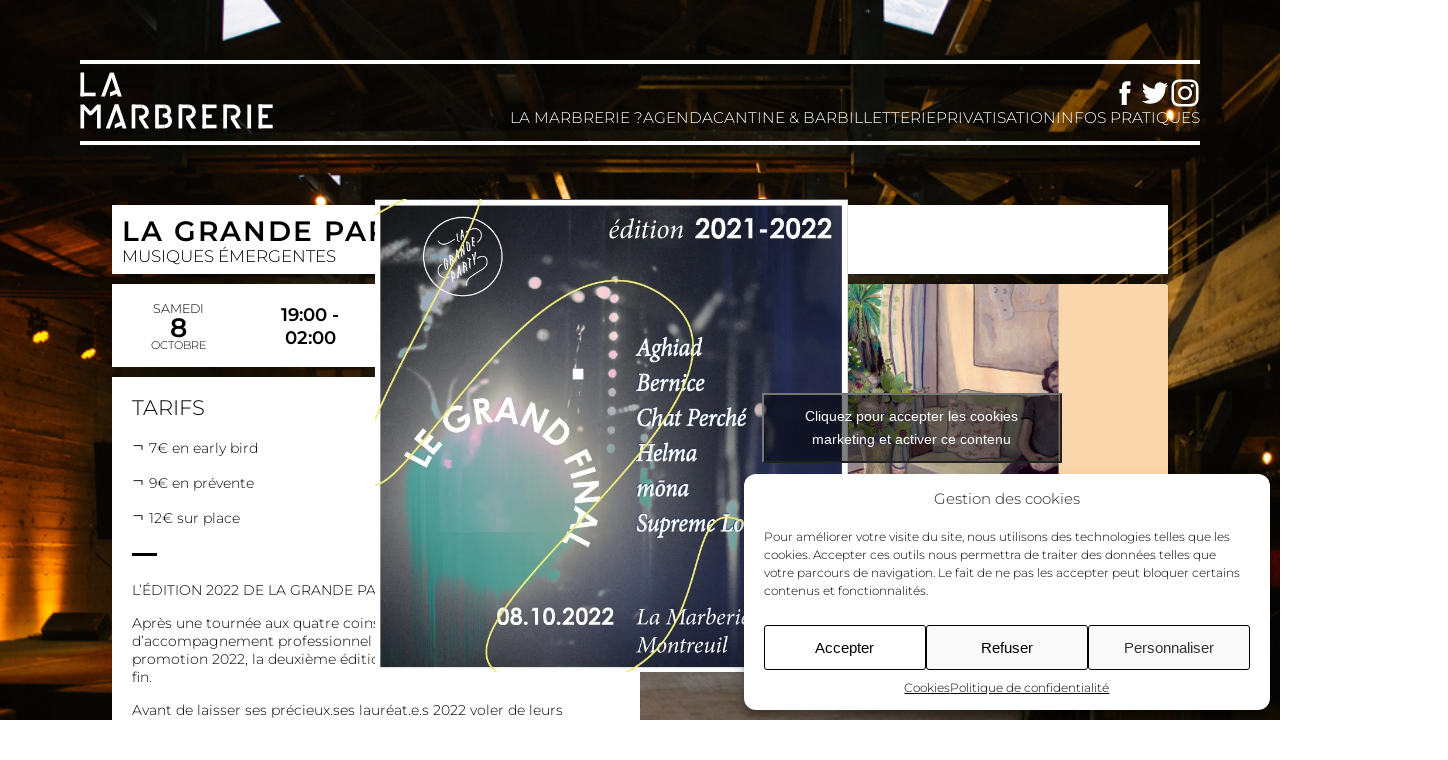

--- FILE ---
content_type: text/html; charset=UTF-8
request_url: https://lamarbrerie.fr/la-grande-party-le-grand-final/
body_size: 16537
content:
<!doctype html>
<html lang="fr-FR">
<head>
	<meta charset="UTF-8" />
	<meta name="viewport" content="width=device-width, initial-scale=1" />
	<meta name='robots' content='index, follow, max-image-preview:large, max-snippet:-1, max-video-preview:-1' />

	<!-- This site is optimized with the Yoast SEO plugin v21.7 - https://yoast.com/wordpress/plugins/seo/ -->
	<title>La Grande Party - Le Grand Final - La Marbrerie</title>
	<link rel="canonical" href="https://lamarbrerie.fr/la-grande-party-le-grand-final/" />
	<meta property="og:locale" content="fr_FR" />
	<meta property="og:type" content="article" />
	<meta property="og:title" content="La Grande Party - Le Grand Final - La Marbrerie" />
	<meta property="og:description" content="L&rsquo;ÉDITION 2022 DE LA GRANDE PARTY TIRE SA RÉVÉRENCE&nbsp; Après une tournée aux quatre coins du Grand Paris et des mois d&rsquo;accompagnement professionnel pour les 6 lauréat.e.s de sa promotion 2022, la deuxième édition de la Grande Party touche à sa fin. Avant de laisser ses précieux.ses lauréat.e.s 2022 voler de leurs propres ailes, La [&hellip;]" />
	<meta property="og:url" content="https://lamarbrerie.fr/la-grande-party-le-grand-final/" />
	<meta property="og:site_name" content="La Marbrerie" />
	<meta property="article:publisher" content="https://www.facebook.com/lamarbrerie.fr/" />
	<meta property="article:published_time" content="2022-10-08T21:52:48+00:00" />
	<meta property="article:modified_time" content="2022-09-29T14:11:12+00:00" />
	<meta property="og:image" content="https://i0.wp.com/lamarbrerie.fr/wp-content/uploads/2022/07/V2-Square.jpeg?fit=808%2C808&ssl=1" />
	<meta property="og:image:width" content="808" />
	<meta property="og:image:height" content="808" />
	<meta property="og:image:type" content="image/jpeg" />
	<meta name="author" content="Jeremy" />
	<meta name="twitter:card" content="summary_large_image" />
	<meta name="twitter:creator" content="@la_marbrerie" />
	<meta name="twitter:site" content="@la_marbrerie" />
	<meta name="twitter:label1" content="Écrit par" />
	<meta name="twitter:data1" content="Jeremy" />
	<meta name="twitter:label2" content="Durée de lecture estimée" />
	<meta name="twitter:data2" content="3 minutes" />
	<script type="application/ld+json" class="yoast-schema-graph">{"@context":"https://schema.org","@graph":[{"@type":"Article","@id":"https://lamarbrerie.fr/la-grande-party-le-grand-final/#article","isPartOf":{"@id":"https://lamarbrerie.fr/la-grande-party-le-grand-final/"},"author":{"name":"Jeremy","@id":"https://lamarbrerie.fr/#/schema/person/6fedabb03ec65eb0915976018131c594"},"headline":"La Grande Party &#8211; Le Grand Final","datePublished":"2022-10-08T21:52:48+00:00","dateModified":"2022-09-29T14:11:12+00:00","mainEntityOfPage":{"@id":"https://lamarbrerie.fr/la-grande-party-le-grand-final/"},"wordCount":586,"publisher":{"@id":"https://lamarbrerie.fr/#organization"},"image":{"@id":"https://lamarbrerie.fr/la-grande-party-le-grand-final/#primaryimage"},"thumbnailUrl":"https://i0.wp.com/lamarbrerie.fr/wp-content/uploads/2022/07/V2-Square.jpeg?fit=808%2C808&ssl=1","articleSection":["Agenda"],"inLanguage":"fr-FR"},{"@type":"WebPage","@id":"https://lamarbrerie.fr/la-grande-party-le-grand-final/","url":"https://lamarbrerie.fr/la-grande-party-le-grand-final/","name":"La Grande Party - Le Grand Final - La Marbrerie","isPartOf":{"@id":"https://lamarbrerie.fr/#website"},"primaryImageOfPage":{"@id":"https://lamarbrerie.fr/la-grande-party-le-grand-final/#primaryimage"},"image":{"@id":"https://lamarbrerie.fr/la-grande-party-le-grand-final/#primaryimage"},"thumbnailUrl":"https://i0.wp.com/lamarbrerie.fr/wp-content/uploads/2022/07/V2-Square.jpeg?fit=808%2C808&ssl=1","datePublished":"2022-10-08T21:52:48+00:00","dateModified":"2022-09-29T14:11:12+00:00","breadcrumb":{"@id":"https://lamarbrerie.fr/la-grande-party-le-grand-final/#breadcrumb"},"inLanguage":"fr-FR","potentialAction":[{"@type":"ReadAction","target":["https://lamarbrerie.fr/la-grande-party-le-grand-final/"]}]},{"@type":"ImageObject","inLanguage":"fr-FR","@id":"https://lamarbrerie.fr/la-grande-party-le-grand-final/#primaryimage","url":"https://i0.wp.com/lamarbrerie.fr/wp-content/uploads/2022/07/V2-Square.jpeg?fit=808%2C808&ssl=1","contentUrl":"https://i0.wp.com/lamarbrerie.fr/wp-content/uploads/2022/07/V2-Square.jpeg?fit=808%2C808&ssl=1","width":808,"height":808},{"@type":"BreadcrumbList","@id":"https://lamarbrerie.fr/la-grande-party-le-grand-final/#breadcrumb","itemListElement":[{"@type":"ListItem","position":1,"name":"Accueil","item":"https://lamarbrerie.fr/"},{"@type":"ListItem","position":2,"name":"La Grande Party &#8211; Le Grand Final"}]},{"@type":"WebSite","@id":"https://lamarbrerie.fr/#website","url":"https://lamarbrerie.fr/","name":"La Marbrerie","description":"lieu artistique &amp; salle de concert à Montreuil","publisher":{"@id":"https://lamarbrerie.fr/#organization"},"potentialAction":[{"@type":"SearchAction","target":{"@type":"EntryPoint","urlTemplate":"https://lamarbrerie.fr/?s={search_term_string}"},"query-input":"required name=search_term_string"}],"inLanguage":"fr-FR"},{"@type":"Organization","@id":"https://lamarbrerie.fr/#organization","name":"La Marbrerie","url":"https://lamarbrerie.fr/","logo":{"@type":"ImageObject","inLanguage":"fr-FR","@id":"https://lamarbrerie.fr/#/schema/logo/image/","url":"https://i0.wp.com/lamarbrerie.fr/wp-content/uploads/2016/11/namethumb_w600px_img_locationlogo_d84bcabc-a863-4045-ae0c-7674aa9f7b23.jpg?fit=600%2C300&ssl=1","contentUrl":"https://i0.wp.com/lamarbrerie.fr/wp-content/uploads/2016/11/namethumb_w600px_img_locationlogo_d84bcabc-a863-4045-ae0c-7674aa9f7b23.jpg?fit=600%2C300&ssl=1","width":600,"height":300,"caption":"La Marbrerie"},"image":{"@id":"https://lamarbrerie.fr/#/schema/logo/image/"},"sameAs":["https://www.facebook.com/lamarbrerie.fr/","https://twitter.com/la_marbrerie","https://www.instagram.com/la_marbrerie/"]},{"@type":"Person","@id":"https://lamarbrerie.fr/#/schema/person/6fedabb03ec65eb0915976018131c594","name":"Jeremy","image":{"@type":"ImageObject","inLanguage":"fr-FR","@id":"https://lamarbrerie.fr/#/schema/person/image/","url":"https://secure.gravatar.com/avatar/2b3c623e53657d96cb22af25adfda7d7?s=96&d=mm&r=g","contentUrl":"https://secure.gravatar.com/avatar/2b3c623e53657d96cb22af25adfda7d7?s=96&d=mm&r=g","caption":"Jeremy"}}]}</script>
	<!-- / Yoast SEO plugin. -->


<script type='application/javascript'>console.log('PixelYourSite Free version 9.4.7.1');</script>
<link rel='dns-prefetch' href='//secure.gravatar.com' />
<link rel='dns-prefetch' href='//stats.wp.com' />
<link rel='dns-prefetch' href='//v0.wordpress.com' />
<link rel='dns-prefetch' href='//i0.wp.com' />
<link rel='stylesheet' id='wp-block-library-css' href='https://lamarbrerie.fr/wp-includes/css/dist/block-library/style.min.css?ver=8b2f6f163b78c762f21b38ad9e6df442' type='text/css' media='all' />
<style id='wp-block-library-inline-css' type='text/css'>
.has-text-align-justify{text-align:justify;}
</style>
<link rel='stylesheet' id='mediaelement-css' href='https://lamarbrerie.fr/wp-includes/js/mediaelement/mediaelementplayer-legacy.min.css?ver=4.2.17' type='text/css' media='all' />
<link rel='stylesheet' id='wp-mediaelement-css' href='https://lamarbrerie.fr/wp-includes/js/mediaelement/wp-mediaelement.min.css?ver=8b2f6f163b78c762f21b38ad9e6df442' type='text/css' media='all' />
<style id='classic-theme-styles-inline-css' type='text/css'>
/*! This file is auto-generated */
.wp-block-button__link{color:#fff;background-color:#32373c;border-radius:9999px;box-shadow:none;text-decoration:none;padding:calc(.667em + 2px) calc(1.333em + 2px);font-size:1.125em}.wp-block-file__button{background:#32373c;color:#fff;text-decoration:none}
</style>
<style id='global-styles-inline-css' type='text/css'>
body{--wp--preset--color--black: #000000;--wp--preset--color--cyan-bluish-gray: #abb8c3;--wp--preset--color--white: #ffffff;--wp--preset--color--pale-pink: #f78da7;--wp--preset--color--vivid-red: #cf2e2e;--wp--preset--color--luminous-vivid-orange: #ff6900;--wp--preset--color--luminous-vivid-amber: #fcb900;--wp--preset--color--light-green-cyan: #7bdcb5;--wp--preset--color--vivid-green-cyan: #00d084;--wp--preset--color--pale-cyan-blue: #8ed1fc;--wp--preset--color--vivid-cyan-blue: #0693e3;--wp--preset--color--vivid-purple: #9b51e0;--wp--preset--gradient--vivid-cyan-blue-to-vivid-purple: linear-gradient(135deg,rgba(6,147,227,1) 0%,rgb(155,81,224) 100%);--wp--preset--gradient--light-green-cyan-to-vivid-green-cyan: linear-gradient(135deg,rgb(122,220,180) 0%,rgb(0,208,130) 100%);--wp--preset--gradient--luminous-vivid-amber-to-luminous-vivid-orange: linear-gradient(135deg,rgba(252,185,0,1) 0%,rgba(255,105,0,1) 100%);--wp--preset--gradient--luminous-vivid-orange-to-vivid-red: linear-gradient(135deg,rgba(255,105,0,1) 0%,rgb(207,46,46) 100%);--wp--preset--gradient--very-light-gray-to-cyan-bluish-gray: linear-gradient(135deg,rgb(238,238,238) 0%,rgb(169,184,195) 100%);--wp--preset--gradient--cool-to-warm-spectrum: linear-gradient(135deg,rgb(74,234,220) 0%,rgb(151,120,209) 20%,rgb(207,42,186) 40%,rgb(238,44,130) 60%,rgb(251,105,98) 80%,rgb(254,248,76) 100%);--wp--preset--gradient--blush-light-purple: linear-gradient(135deg,rgb(255,206,236) 0%,rgb(152,150,240) 100%);--wp--preset--gradient--blush-bordeaux: linear-gradient(135deg,rgb(254,205,165) 0%,rgb(254,45,45) 50%,rgb(107,0,62) 100%);--wp--preset--gradient--luminous-dusk: linear-gradient(135deg,rgb(255,203,112) 0%,rgb(199,81,192) 50%,rgb(65,88,208) 100%);--wp--preset--gradient--pale-ocean: linear-gradient(135deg,rgb(255,245,203) 0%,rgb(182,227,212) 50%,rgb(51,167,181) 100%);--wp--preset--gradient--electric-grass: linear-gradient(135deg,rgb(202,248,128) 0%,rgb(113,206,126) 100%);--wp--preset--gradient--midnight: linear-gradient(135deg,rgb(2,3,129) 0%,rgb(40,116,252) 100%);--wp--preset--font-size--small: 13px;--wp--preset--font-size--medium: 20px;--wp--preset--font-size--large: 36px;--wp--preset--font-size--x-large: 42px;--wp--preset--spacing--20: 0.44rem;--wp--preset--spacing--30: 0.67rem;--wp--preset--spacing--40: 1rem;--wp--preset--spacing--50: 1.5rem;--wp--preset--spacing--60: 2.25rem;--wp--preset--spacing--70: 3.38rem;--wp--preset--spacing--80: 5.06rem;--wp--preset--shadow--natural: 6px 6px 9px rgba(0, 0, 0, 0.2);--wp--preset--shadow--deep: 12px 12px 50px rgba(0, 0, 0, 0.4);--wp--preset--shadow--sharp: 6px 6px 0px rgba(0, 0, 0, 0.2);--wp--preset--shadow--outlined: 6px 6px 0px -3px rgba(255, 255, 255, 1), 6px 6px rgba(0, 0, 0, 1);--wp--preset--shadow--crisp: 6px 6px 0px rgba(0, 0, 0, 1);}:where(.is-layout-flex){gap: 0.5em;}:where(.is-layout-grid){gap: 0.5em;}body .is-layout-flow > .alignleft{float: left;margin-inline-start: 0;margin-inline-end: 2em;}body .is-layout-flow > .alignright{float: right;margin-inline-start: 2em;margin-inline-end: 0;}body .is-layout-flow > .aligncenter{margin-left: auto !important;margin-right: auto !important;}body .is-layout-constrained > .alignleft{float: left;margin-inline-start: 0;margin-inline-end: 2em;}body .is-layout-constrained > .alignright{float: right;margin-inline-start: 2em;margin-inline-end: 0;}body .is-layout-constrained > .aligncenter{margin-left: auto !important;margin-right: auto !important;}body .is-layout-constrained > :where(:not(.alignleft):not(.alignright):not(.alignfull)){max-width: var(--wp--style--global--content-size);margin-left: auto !important;margin-right: auto !important;}body .is-layout-constrained > .alignwide{max-width: var(--wp--style--global--wide-size);}body .is-layout-flex{display: flex;}body .is-layout-flex{flex-wrap: wrap;align-items: center;}body .is-layout-flex > *{margin: 0;}body .is-layout-grid{display: grid;}body .is-layout-grid > *{margin: 0;}:where(.wp-block-columns.is-layout-flex){gap: 2em;}:where(.wp-block-columns.is-layout-grid){gap: 2em;}:where(.wp-block-post-template.is-layout-flex){gap: 1.25em;}:where(.wp-block-post-template.is-layout-grid){gap: 1.25em;}.has-black-color{color: var(--wp--preset--color--black) !important;}.has-cyan-bluish-gray-color{color: var(--wp--preset--color--cyan-bluish-gray) !important;}.has-white-color{color: var(--wp--preset--color--white) !important;}.has-pale-pink-color{color: var(--wp--preset--color--pale-pink) !important;}.has-vivid-red-color{color: var(--wp--preset--color--vivid-red) !important;}.has-luminous-vivid-orange-color{color: var(--wp--preset--color--luminous-vivid-orange) !important;}.has-luminous-vivid-amber-color{color: var(--wp--preset--color--luminous-vivid-amber) !important;}.has-light-green-cyan-color{color: var(--wp--preset--color--light-green-cyan) !important;}.has-vivid-green-cyan-color{color: var(--wp--preset--color--vivid-green-cyan) !important;}.has-pale-cyan-blue-color{color: var(--wp--preset--color--pale-cyan-blue) !important;}.has-vivid-cyan-blue-color{color: var(--wp--preset--color--vivid-cyan-blue) !important;}.has-vivid-purple-color{color: var(--wp--preset--color--vivid-purple) !important;}.has-black-background-color{background-color: var(--wp--preset--color--black) !important;}.has-cyan-bluish-gray-background-color{background-color: var(--wp--preset--color--cyan-bluish-gray) !important;}.has-white-background-color{background-color: var(--wp--preset--color--white) !important;}.has-pale-pink-background-color{background-color: var(--wp--preset--color--pale-pink) !important;}.has-vivid-red-background-color{background-color: var(--wp--preset--color--vivid-red) !important;}.has-luminous-vivid-orange-background-color{background-color: var(--wp--preset--color--luminous-vivid-orange) !important;}.has-luminous-vivid-amber-background-color{background-color: var(--wp--preset--color--luminous-vivid-amber) !important;}.has-light-green-cyan-background-color{background-color: var(--wp--preset--color--light-green-cyan) !important;}.has-vivid-green-cyan-background-color{background-color: var(--wp--preset--color--vivid-green-cyan) !important;}.has-pale-cyan-blue-background-color{background-color: var(--wp--preset--color--pale-cyan-blue) !important;}.has-vivid-cyan-blue-background-color{background-color: var(--wp--preset--color--vivid-cyan-blue) !important;}.has-vivid-purple-background-color{background-color: var(--wp--preset--color--vivid-purple) !important;}.has-black-border-color{border-color: var(--wp--preset--color--black) !important;}.has-cyan-bluish-gray-border-color{border-color: var(--wp--preset--color--cyan-bluish-gray) !important;}.has-white-border-color{border-color: var(--wp--preset--color--white) !important;}.has-pale-pink-border-color{border-color: var(--wp--preset--color--pale-pink) !important;}.has-vivid-red-border-color{border-color: var(--wp--preset--color--vivid-red) !important;}.has-luminous-vivid-orange-border-color{border-color: var(--wp--preset--color--luminous-vivid-orange) !important;}.has-luminous-vivid-amber-border-color{border-color: var(--wp--preset--color--luminous-vivid-amber) !important;}.has-light-green-cyan-border-color{border-color: var(--wp--preset--color--light-green-cyan) !important;}.has-vivid-green-cyan-border-color{border-color: var(--wp--preset--color--vivid-green-cyan) !important;}.has-pale-cyan-blue-border-color{border-color: var(--wp--preset--color--pale-cyan-blue) !important;}.has-vivid-cyan-blue-border-color{border-color: var(--wp--preset--color--vivid-cyan-blue) !important;}.has-vivid-purple-border-color{border-color: var(--wp--preset--color--vivid-purple) !important;}.has-vivid-cyan-blue-to-vivid-purple-gradient-background{background: var(--wp--preset--gradient--vivid-cyan-blue-to-vivid-purple) !important;}.has-light-green-cyan-to-vivid-green-cyan-gradient-background{background: var(--wp--preset--gradient--light-green-cyan-to-vivid-green-cyan) !important;}.has-luminous-vivid-amber-to-luminous-vivid-orange-gradient-background{background: var(--wp--preset--gradient--luminous-vivid-amber-to-luminous-vivid-orange) !important;}.has-luminous-vivid-orange-to-vivid-red-gradient-background{background: var(--wp--preset--gradient--luminous-vivid-orange-to-vivid-red) !important;}.has-very-light-gray-to-cyan-bluish-gray-gradient-background{background: var(--wp--preset--gradient--very-light-gray-to-cyan-bluish-gray) !important;}.has-cool-to-warm-spectrum-gradient-background{background: var(--wp--preset--gradient--cool-to-warm-spectrum) !important;}.has-blush-light-purple-gradient-background{background: var(--wp--preset--gradient--blush-light-purple) !important;}.has-blush-bordeaux-gradient-background{background: var(--wp--preset--gradient--blush-bordeaux) !important;}.has-luminous-dusk-gradient-background{background: var(--wp--preset--gradient--luminous-dusk) !important;}.has-pale-ocean-gradient-background{background: var(--wp--preset--gradient--pale-ocean) !important;}.has-electric-grass-gradient-background{background: var(--wp--preset--gradient--electric-grass) !important;}.has-midnight-gradient-background{background: var(--wp--preset--gradient--midnight) !important;}.has-small-font-size{font-size: var(--wp--preset--font-size--small) !important;}.has-medium-font-size{font-size: var(--wp--preset--font-size--medium) !important;}.has-large-font-size{font-size: var(--wp--preset--font-size--large) !important;}.has-x-large-font-size{font-size: var(--wp--preset--font-size--x-large) !important;}
.wp-block-navigation a:where(:not(.wp-element-button)){color: inherit;}
:where(.wp-block-post-template.is-layout-flex){gap: 1.25em;}:where(.wp-block-post-template.is-layout-grid){gap: 1.25em;}
:where(.wp-block-columns.is-layout-flex){gap: 2em;}:where(.wp-block-columns.is-layout-grid){gap: 2em;}
.wp-block-pullquote{font-size: 1.5em;line-height: 1.6;}
</style>
<link rel='stylesheet' id='pc_google_analytics-frontend-css' href='https://lamarbrerie.fr/wp-content/plugins/pc-google-analytics/assets/css/frontend.css?ver=1.0.0' type='text/css' media='all' />
<link rel='stylesheet' id='cmplz-general-css' href='https://lamarbrerie.fr/wp-content/plugins/complianz-gdpr/assets/css/cookieblocker.min.css?ver=1717599010' type='text/css' media='all' />
<link rel='stylesheet' id='elementor-lazyload-css' href='https://lamarbrerie.fr/wp-content/plugins/elementor/assets/css/modules/lazyload/frontend.min.css?ver=3.18.3' type='text/css' media='all' />
<link rel='stylesheet' id='bootstrap-grid-css' href='https://lamarbrerie.fr/wp-content/themes/th_marbrerie/css/bootstrap-grid.min.css' type='text/css' media='screen' />
<link rel='stylesheet' id='owlstyle-css' href='https://lamarbrerie.fr/wp-content/themes/th_marbrerie/owl-carousel/assets/owl.carousel.css?ver=8b2f6f163b78c762f21b38ad9e6df442' type='text/css' media='all' />
<link rel='stylesheet' id='theme-styles-css' href='https://lamarbrerie.fr/wp-content/themes/th_marbrerie/style.css' type='text/css' media='all' />
<link rel='stylesheet' id='social-logos-css' href='https://lamarbrerie.fr/wp-content/plugins/jetpack/_inc/social-logos/social-logos.min.css?ver=12.9.4' type='text/css' media='all' />
<link rel='stylesheet' id='jetpack_css-css' href='https://lamarbrerie.fr/wp-content/plugins/jetpack/css/jetpack.css?ver=12.9.4' type='text/css' media='all' />
<script type="text/javascript" src="https://lamarbrerie.fr/wp-includes/js/jquery/jquery.min.js?ver=3.7.1" id="jquery-core-js"></script>
<script type="text/javascript" src="https://lamarbrerie.fr/wp-includes/js/jquery/jquery-migrate.min.js?ver=3.4.1" id="jquery-migrate-js"></script>
<script type="text/javascript" src="https://lamarbrerie.fr/wp-content/plugins/pc-google-analytics/assets/js/frontend.min.js?ver=1.0.0" id="pc_google_analytics-frontend-js"></script>
<script data-service="facebook" data-category="marketing" type="text/plain" data-cmplz-src="https://lamarbrerie.fr/wp-content/plugins/pixelyoursite/dist/scripts/jquery.bind-first-0.2.3.min.js?ver=8b2f6f163b78c762f21b38ad9e6df442" id="jquery-bind-first-js"></script>
<script data-service="facebook" data-category="marketing" type="text/plain" data-cmplz-src="https://lamarbrerie.fr/wp-content/plugins/pixelyoursite/dist/scripts/js.cookie-2.1.3.min.js?ver=2.1.3" id="js-cookie-pys-js"></script>
<script data-service="facebook" data-category="marketing" type="text/plain" id="pys-js-extra">
/* <![CDATA[ */
var pysOptions = {"staticEvents":{"facebook":{"init_event":[{"delay":0,"type":"static","name":"PageView","pixelIds":["185300422780563"],"eventID":"7d9abe03-1223-4286-9e0a-3e0f3635e6dc","params":{"post_category":"Agenda","page_title":"La Grande Party - Le Grand Final","post_type":"post","post_id":17170,"plugin":"PixelYourSite","user_role":"guest","event_url":"lamarbrerie.fr\/la-grande-party-le-grand-final\/"},"e_id":"init_event","ids":[],"hasTimeWindow":false,"timeWindow":0,"woo_order":"","edd_order":""}]}},"dynamicEvents":{"automatic_event_form":{"facebook":{"delay":0,"type":"dyn","name":"Form","pixelIds":["185300422780563"],"eventID":"2f553900-e19e-40b4-aed4-3dcdb223de5e","params":{"page_title":"La Grande Party - Le Grand Final","post_type":"post","post_id":17170,"plugin":"PixelYourSite","user_role":"guest","event_url":"lamarbrerie.fr\/la-grande-party-le-grand-final\/"},"e_id":"automatic_event_form","ids":[],"hasTimeWindow":false,"timeWindow":0,"woo_order":"","edd_order":""}},"automatic_event_download":{"facebook":{"delay":0,"type":"dyn","name":"Download","extensions":["","doc","exe","js","pdf","ppt","tgz","zip","xls"],"pixelIds":["185300422780563"],"eventID":"df171501-59c3-4693-b185-74e96c61cade","params":{"page_title":"La Grande Party - Le Grand Final","post_type":"post","post_id":17170,"plugin":"PixelYourSite","user_role":"guest","event_url":"lamarbrerie.fr\/la-grande-party-le-grand-final\/"},"e_id":"automatic_event_download","ids":[],"hasTimeWindow":false,"timeWindow":0,"woo_order":"","edd_order":""}},"automatic_event_comment":{"facebook":{"delay":0,"type":"dyn","name":"Comment","pixelIds":["185300422780563"],"eventID":"39384bf6-2a60-4129-aaaa-c66659c7b350","params":{"page_title":"La Grande Party - Le Grand Final","post_type":"post","post_id":17170,"plugin":"PixelYourSite","user_role":"guest","event_url":"lamarbrerie.fr\/la-grande-party-le-grand-final\/"},"e_id":"automatic_event_comment","ids":[],"hasTimeWindow":false,"timeWindow":0,"woo_order":"","edd_order":""}},"automatic_event_scroll":{"facebook":{"delay":0,"type":"dyn","name":"PageScroll","scroll_percent":30,"pixelIds":["185300422780563"],"eventID":"14d43ece-7be1-415a-aeb5-442a113df2bb","params":{"page_title":"La Grande Party - Le Grand Final","post_type":"post","post_id":17170,"plugin":"PixelYourSite","user_role":"guest","event_url":"lamarbrerie.fr\/la-grande-party-le-grand-final\/"},"e_id":"automatic_event_scroll","ids":[],"hasTimeWindow":false,"timeWindow":0,"woo_order":"","edd_order":""}},"automatic_event_time_on_page":{"facebook":{"delay":0,"type":"dyn","name":"TimeOnPage","time_on_page":30,"pixelIds":["185300422780563"],"eventID":"4a473220-0e97-40b5-9206-35a4dd5e5045","params":{"page_title":"La Grande Party - Le Grand Final","post_type":"post","post_id":17170,"plugin":"PixelYourSite","user_role":"guest","event_url":"lamarbrerie.fr\/la-grande-party-le-grand-final\/"},"e_id":"automatic_event_time_on_page","ids":[],"hasTimeWindow":false,"timeWindow":0,"woo_order":"","edd_order":""}}},"triggerEvents":[],"triggerEventTypes":[],"facebook":{"pixelIds":["185300422780563"],"advancedMatching":[],"advancedMatchingEnabled":true,"removeMetadata":false,"contentParams":{"post_type":"post","post_id":17170,"content_name":"La Grande Party - Le Grand Final","categories":"Agenda","tags":""},"commentEventEnabled":true,"wooVariableAsSimple":false,"downloadEnabled":true,"formEventEnabled":true,"serverApiEnabled":true,"wooCRSendFromServer":false,"send_external_id":null},"debug":"1","siteUrl":"https:\/\/lamarbrerie.fr","ajaxUrl":"https:\/\/lamarbrerie.fr\/wp-admin\/admin-ajax.php","ajax_event":"7cba109fbf","enable_remove_download_url_param":"1","cookie_duration":"7","last_visit_duration":"60","enable_success_send_form":"","ajaxForServerEvent":"1","send_external_id":"1","external_id_expire":"180","gdpr":{"ajax_enabled":false,"all_disabled_by_api":false,"facebook_disabled_by_api":false,"analytics_disabled_by_api":false,"google_ads_disabled_by_api":false,"pinterest_disabled_by_api":false,"bing_disabled_by_api":false,"externalID_disabled_by_api":false,"facebook_prior_consent_enabled":true,"analytics_prior_consent_enabled":true,"google_ads_prior_consent_enabled":null,"pinterest_prior_consent_enabled":true,"bing_prior_consent_enabled":true,"cookiebot_integration_enabled":false,"cookiebot_facebook_consent_category":"marketing","cookiebot_analytics_consent_category":"statistics","cookiebot_tiktok_consent_category":"marketing","cookiebot_google_ads_consent_category":null,"cookiebot_pinterest_consent_category":"marketing","cookiebot_bing_consent_category":"marketing","consent_magic_integration_enabled":false,"real_cookie_banner_integration_enabled":false,"cookie_notice_integration_enabled":false,"cookie_law_info_integration_enabled":false},"cookie":{"disabled_all_cookie":false,"disabled_advanced_form_data_cookie":false,"disabled_landing_page_cookie":false,"disabled_first_visit_cookie":false,"disabled_trafficsource_cookie":false,"disabled_utmTerms_cookie":false,"disabled_utmId_cookie":false},"woo":{"enabled":false},"edd":{"enabled":false}};
/* ]]> */
</script>
<script data-service="facebook" data-category="marketing" type="text/plain" data-cmplz-src="https://lamarbrerie.fr/wp-content/plugins/pixelyoursite/dist/scripts/public.js?ver=9.4.7.1" id="pys-js"></script>
<script type="text/javascript" src="https://lamarbrerie.fr/wp-content/themes/th_marbrerie/js/wai-aria.min.js?ver=8b2f6f163b78c762f21b38ad9e6df442" id="aria-js"></script>
<script type="text/javascript" src="https://lamarbrerie.fr/wp-content/themes/th_marbrerie/owl-carousel/owl.carousel.min.js?ver=8b2f6f163b78c762f21b38ad9e6df442" id="owl-js"></script>
<script type="text/javascript" src="https://lamarbrerie.fr/wp-content/themes/th_marbrerie/js/owl-init.js?ver=8b2f6f163b78c762f21b38ad9e6df442" id="owl-init-js"></script>
<script type="text/javascript" src="https://lamarbrerie.fr/wp-content/themes/th_marbrerie/js/slidepanel.js?ver=8b2f6f163b78c762f21b38ad9e6df442" id="menu-mobile-js"></script>
<script type="text/javascript" src="https://lamarbrerie.fr/wp-content/themes/th_marbrerie/js/backtotop.js?ver=8b2f6f163b78c762f21b38ad9e6df442" id="backtotop-js"></script>
<link rel="https://api.w.org/" href="https://lamarbrerie.fr/wp-json/" /><link rel="alternate" type="application/json" href="https://lamarbrerie.fr/wp-json/wp/v2/posts/17170" /><link rel="alternate" type="application/json+oembed" href="https://lamarbrerie.fr/wp-json/oembed/1.0/embed?url=https%3A%2F%2Flamarbrerie.fr%2Fla-grande-party-le-grand-final%2F" />
<link rel="alternate" type="text/xml+oembed" href="https://lamarbrerie.fr/wp-json/oembed/1.0/embed?url=https%3A%2F%2Flamarbrerie.fr%2Fla-grande-party-le-grand-final%2F&#038;format=xml" />
	<script type="text/plain" data-service="google-analytics" data-category="statistics">
		(function(i,s,o,g,r,a,m){i['GoogleAnalyticsObject']=r;i[r]=i[r]||function(){
		(i[r].q=i[r].q||[]).push(arguments)},i[r].l=1*new Date();a=s.createElement(o),
		m=s.getElementsByTagName(o)[0];a.async=1;a.src=g;m.parentNode.insertBefore(a,m)
		})(window,document,'script','//www.google-analytics.com/analytics.js','ga');
		
		ga('create', 'UA-87707373-1', 'auto');
		ga('send', 'pageview');
		
		</script>
	<style>img#wpstats{display:none}</style>
					<style>.cmplz-hidden {
					display: none !important;
				}</style><meta name="generator" content="Elementor 3.18.3; features: e_dom_optimization, e_optimized_assets_loading, e_optimized_css_loading, additional_custom_breakpoints, block_editor_assets_optimize, e_image_loading_optimization; settings: css_print_method-external, google_font-enabled, font_display-auto">
<link rel="icon" href="https://i0.wp.com/lamarbrerie.fr/wp-content/uploads/2019/07/cropped-favicon_la_marbrerie.png?fit=32%2C32&#038;ssl=1" sizes="32x32" />
<link rel="icon" href="https://i0.wp.com/lamarbrerie.fr/wp-content/uploads/2019/07/cropped-favicon_la_marbrerie.png?fit=192%2C192&#038;ssl=1" sizes="192x192" />
<link rel="apple-touch-icon" href="https://i0.wp.com/lamarbrerie.fr/wp-content/uploads/2019/07/cropped-favicon_la_marbrerie.png?fit=180%2C180&#038;ssl=1" />
<meta name="msapplication-TileImage" content="https://i0.wp.com/lamarbrerie.fr/wp-content/uploads/2019/07/cropped-favicon_la_marbrerie.png?fit=270%2C270&#038;ssl=1" />
</head>
    
<body data-rsssl=1 data-cmplz=1 class="post-template-default single single-post postid-17170 single-format-standard cat-1-id e-lazyload elementor-default elementor-kit-21070">
    
    <div class="custom_header">
        <img src="https://lamarbrerie.fr/wp-content/uploads/2017/02/EMF-12-min-min.jpg" height="667" width="100%" alt="Salle de concert La Marbrerie à Montreuil (93)" />
    </div>
    
    <main class="container-fluid">
       
        <header id="top">
            
                <div id="logo">
                    <a id="toggle-mobile" class="pull-bs-canvas-left text-decoration-none" href="#">
                        <div class="toggle" aria-label="Ouvrir ou fermer le menu mobile">
                            Menu                        </div>
                    </a>
                                        <a href="https://lamarbrerie.fr/" title="Accueil">
                        <img class="logo" src="https://lamarbrerie.fr/wp-content/themes/th_marbrerie/img/logo_la_marbrerie.svg" alt="Logo La Marbrerie - Retour Page d’accueil" />
                    </a>
                                    </div>  
                <div id="menus" class="menus bs-canvas bs-canvas-left position-fixed">
                    <nav class="menu-social">
                        <div class="menu-menu-social-container"><ul id="menu-menu-social" class="menu"><li id="menu-item-11624" class="facebook menu-item menu-item-type-custom menu-item-object-custom menu-item-11624"><a target="_blank" rel="noopener" href="https://www.facebook.com/lamarbrerie.fr/">Facebook</a></li>
<li id="menu-item-11625" class="twitter menu-item menu-item-type-custom menu-item-object-custom menu-item-11625"><a target="_blank" rel="noopener" href="https://twitter.com/la_marbrerie">Twitter</a></li>
<li id="menu-item-11626" class="instagram menu-item menu-item-type-custom menu-item-object-custom menu-item-11626"><a target="_blank" rel="noopener" href="https://www.instagram.com/la_marbrerie/">Instagram</a></li>
</ul></div>                    </nav>
                    <nav id="menu-main" aria-label="Menu principal">
                        <ul id="menu-menu-principal" class="main-navigation" role="menubar"><li id="menu-item-11639" class="menu-item menu-item-type-post_type menu-item-object-page menu-item-11639"><a href="https://lamarbrerie.fr/la-marbrerie-salle-de-concert-cantine-montreuil/">La Marbrerie ?</a></li>
<li id="menu-item-11635" class="menu-item menu-item-type-post_type menu-item-object-page menu-item-11635"><a href="https://lamarbrerie.fr/agenda/">Agenda</a></li>
<li id="menu-item-11638" class="menu-item menu-item-type-post_type menu-item-object-page menu-item-11638"><a href="https://lamarbrerie.fr/cantine-et-bar/">Cantine &#038; Bar</a></li>
<li id="menu-item-11640" class="menu-item menu-item-type-custom menu-item-object-custom menu-item-11640"><a target="_blank" href="https://billetterie.lamarbrerie.fr">Billetterie</a></li>
<li id="menu-item-11637" class="menu-item menu-item-type-post_type menu-item-object-page menu-item-11637"><a href="https://lamarbrerie.fr/privatisation/">Privatisation</a></li>
<li id="menu-item-11636" class="menu-item menu-item-type-post_type menu-item-object-page menu-item-11636"><a href="https://lamarbrerie.fr/infos-pratiques/">Infos pratiques</a></li>
</ul>                    </nav> 
                    
    </div>                    
</header>
<article id="content" class="wrapper">
    
        
    <div class="title">
        <h1>La Grande Party &#8211; Le Grand Final</h1>
        <h2>musiques émergentes</h2>
    </div>
    
    <section class="single-event-content row">
    
        <div class="single-event-left col-sm-12 col-md-6">
            
                <div class="single-event-infos row">
                    <div class="date colonne col-sm-6 col-md-6 col-lg-3">
                        <span class="weekday">
                           samedi                       </span><br/>
                       <span class="day">
                           8                       </span><br/>
                       <span class="month">
                           octobre                       </span>
                    </div>
                    <div class="single-event-hours colonne col-sm-6 col-md-6 col-lg-3">
                         
                                19:00 - 02:00
                                            </div>
                                        <div class="single-event-link colonne col-sm-12 col-md-6 col-lg-3">
                             
                                <a href="https://billetterie.lamarbrerie.fr/evenement/08-10-2022-19-00-la-grande-party" target="_blank" title="Réservez vos places">Billetterie</a>
                    </div>
                                                            <div class="single-event-link colonne col-sm-12 col-md-6 col-lg-3">
                               
                                <a href="https://www.facebook.com/events/447838783517082" target="_blank" title="Suivez l'événement sur Facebook">Facebook</a>
                    </div>
                                                        </div> 

                <div class="single-event-details col col-sm-12">
                                                    
                                <h3>Tarifs</h3> 
                                <p><ul>
<li>7€ en early bird</li>
<li>9€ en prévente</li>
<li>12€ sur place</li>
</ul>
</p>
                            <hr>
                        
                    
<p>L&rsquo;ÉDITION 2022 DE LA GRANDE PARTY TIRE SA RÉVÉRENCE&nbsp;</p>



<p>Après une tournée aux quatre coins du Grand Paris et des mois d&rsquo;accompagnement professionnel pour les 6 lauréat.e.s de sa promotion 2022, la deuxième édition de la Grande Party touche à sa fin.</p>



<p>Avant de laisser ses précieux.ses lauréat.e.s 2022 voler de leurs propres ailes, La Grande Party vous donne rendez-vous samedi 8 octobre pour Le Grand Final : une folle soirée pendant laquelle les lauréat.e.s se produiront sur la scène de La Marbrerie afin de clore en beauté ces 6 mois d&rsquo;accompagnement !&nbsp;</p>



<p><br>▬▬ LES  6 LAURÉAT.E.S ▬▬</p>



<p><strong>&nbsp;Aghiad&nbsp;</strong><br>Aghiad est toujours un peu ailleurs. Une part de son esprit est quelque part en Syrie, surement dans un hôtel vieilli près de la mer, où il chante dans une tenue de crooner. Entre la nostalgie de la pop arabe héritée de ses parents, et les influences electro et new wave de sa jeunesse, Aghiad tisse un monde pour en remplacer un autre, celui emporté par la guerre. Accompagné, en studio et sur scène, par Tom Hachez et Billy Sueiro, il cherche à retrouver du sens, à se libérer d’un malentendu.<br></p>



<p><strong>&nbsp;Bernice</strong><br>Autrice, compositrice et interprète, Bernice est une artiste tirant ses plus fortes inspirations d’auteurs tels que Fka twigs, Björk ou Radiohead.<br>Fidèle à elle-même, elle compose des mélodies mélancoliques aux sonorités électro. Tout comme ses textes : vrais et remplis de vulnérabilité.<br></p>



<p><strong>&nbsp;Chat Perché&nbsp;<br></strong>Chanteur, guitariste, claviériste et réalisateur de 21 ans, il propose une œuvre hybride piochant dans les rythmes abruptes de l’EBM/Cold Wave, mais aussi dans les guitares et synthétiseurs cotonneux du Shoegaze ou du courant Néo Psychédélique. Inspiré par des noms comme The Cure, Boy Harsher, my bloody valentine ou encore MGMT, Chat Perché peint le portrait d’une jeunesse tiraillée entre plusieurs lots d’émotions extrêmes. Celui d’une génération qui se doit de vivre dans l’attente d’un futur incertain tout en continuant de se découvrir elle-même.</p>



<p><strong>&nbsp;Helma&nbsp;<br></strong>Artiste transmédia et musicienne, Helma articule son travail autour de la vidéo, du son, de la performance et de l’écriture. Elle développe un projet d’expérimentations oscillant entre musique et multimédia pour livrer une expérience introspective.</p>



<p><strong>&nbsp;mōna&nbsp;</strong><br>« mōna », comme tatoué sur le poing de l’artiste franco-égyptienne. Entre dark pop percutante et viscérale, la Bretagne et Paris, c’est une bulle, une thérapie obsessionnelle infusée par la poésie de Molly Nilsson, l’énergie électrique de New Order et l’onirisme des Cocteau Twins que nous livre mōna sur son premier EP, sad girls club. Un crack d’Ableton, un petit Akaï, et une envie organique de « faire du son » : le projet de l’auteure, compositrice et productrice autodidacte est né &#8211; pour faire face à la mélancolie du monde.</p>



<p><strong>&nbsp;Supreme Love Affair&nbsp;</strong><br>Supreme Love Affair délivre une pop atmosphérique, à la fois trash et chic, inspirée de la froideur introspective de la techno. Un son puissant et chaotique avec l’énergie d’un dancefloor au soleil levant. La voix traverse avec un calme absolu ce voyage à base de matières organiques, de bruits, de sub et de guitares électriques.<br></p>
<div class="sharedaddy sd-sharing-enabled"><div class="robots-nocontent sd-block sd-social sd-social-icon-text sd-sharing"><h3 class="sd-title">Partager :</h3><div class="sd-content"><ul><li><a href="#" class="sharing-anchor sd-button share-more"><span>Partager</span></a></li><li class="share-end"></li></ul><div class="sharing-hidden"><div class="inner" style="display: none;"><ul><li class="share-twitter"><a rel="nofollow noopener noreferrer" data-shared="sharing-twitter-17170" class="share-twitter sd-button share-icon" href="https://lamarbrerie.fr/la-grande-party-le-grand-final/?share=twitter" target="_blank" title="Cliquez pour partager sur Twitter" ><span>Twitter</span></a></li><li class="share-facebook"><a rel="nofollow noopener noreferrer" data-shared="sharing-facebook-17170" class="share-facebook sd-button share-icon" href="https://lamarbrerie.fr/la-grande-party-le-grand-final/?share=facebook" target="_blank" title="Cliquez pour partager sur Facebook" ><span>Facebook</span></a></li><li class="share-end"></li></ul></div></div></div></div></div>                            <hr>
                                
                                <h3>Infos pratiques</h3> 
                                <p><ul>
<li>Ouverture du bar : 19h</li>
<li>Ouverture de la cantine : 19h30</li>
<li>Début des concerts : 20h</li>
</ul>
</p>

                                        </div> 

        </div>  
    
        <div class="single-event-right col-sm-12 col-md-6">
            <div class="single-event-medias col col-sm-12">
                <img width="808" height="808" src="https://lamarbrerie.fr/wp-content/uploads/2022/07/V2-Square.jpeg" class="attachment-post-thumbnail size-post-thumbnail wp-post-image" alt="" decoding="async" srcset="https://i0.wp.com/lamarbrerie.fr/wp-content/uploads/2022/07/V2-Square.jpeg?w=808&amp;ssl=1 808w, https://i0.wp.com/lamarbrerie.fr/wp-content/uploads/2022/07/V2-Square.jpeg?resize=150%2C150&amp;ssl=1 150w, https://i0.wp.com/lamarbrerie.fr/wp-content/uploads/2022/07/V2-Square.jpeg?resize=300%2C300&amp;ssl=1 300w, https://i0.wp.com/lamarbrerie.fr/wp-content/uploads/2022/07/V2-Square.jpeg?resize=768%2C768&amp;ssl=1 768w" sizes="(max-width: 808px) 100vw, 808px" data-attachment-id="17171" data-permalink="https://lamarbrerie.fr/la-grande-party-le-grand-final/v2-square/" data-orig-file="https://i0.wp.com/lamarbrerie.fr/wp-content/uploads/2022/07/V2-Square.jpeg?fit=808%2C808&amp;ssl=1" data-orig-size="808,808" data-comments-opened="0" data-image-meta="{&quot;aperture&quot;:&quot;0&quot;,&quot;credit&quot;:&quot;&quot;,&quot;camera&quot;:&quot;&quot;,&quot;caption&quot;:&quot;&quot;,&quot;created_timestamp&quot;:&quot;0&quot;,&quot;copyright&quot;:&quot;&quot;,&quot;focal_length&quot;:&quot;0&quot;,&quot;iso&quot;:&quot;0&quot;,&quot;shutter_speed&quot;:&quot;0&quot;,&quot;title&quot;:&quot;&quot;,&quot;orientation&quot;:&quot;0&quot;}" data-image-title="V2-Square" data-image-description="" data-image-caption="" data-medium-file="https://i0.wp.com/lamarbrerie.fr/wp-content/uploads/2022/07/V2-Square.jpeg?fit=300%2C300&amp;ssl=1" data-large-file="https://i0.wp.com/lamarbrerie.fr/wp-content/uploads/2022/07/V2-Square.jpeg?fit=808%2C808&amp;ssl=1" />                                 
                                    <iframe data-placeholder-image="https://lamarbrerie.fr/wp-content/uploads/complianz/placeholders/youtubea149QNmfA-w-maxresdefault.jpg" data-category="marketing" data-service="youtube" class="cmplz-placeholder-element cmplz-iframe cmplz-iframe-styles cmplz-video " data-cmplz-target="src" data-src-cmplz="https://www.youtube.com/embed/a149QNmfA-w?feature=oembed" title="Aghiad - Karagül" width="640" height="360"  src="about:blank"  frameborder="0" allow="accelerometer; autoplay; clipboard-write; encrypted-media; gyroscope; picture-in-picture; web-share" referrerpolicy="strict-origin-when-cross-origin" allowfullscreen></iframe>
                                             
                                    <iframe data-placeholder-image="https://lamarbrerie.fr/wp-content/uploads/complianz/placeholders/youtubeoJO8tb72KEo-maxresdefault.jpg" data-category="marketing" data-service="youtube" class="cmplz-placeholder-element cmplz-iframe cmplz-iframe-styles cmplz-video " data-cmplz-target="src" data-src-cmplz="https://www.youtube.com/embed/oJO8tb72KEo?feature=oembed" title="Supreme Love Affair - Mirage" width="640" height="360"  src="about:blank"  frameborder="0" allow="accelerometer; autoplay; clipboard-write; encrypted-media; gyroscope; picture-in-picture; web-share" referrerpolicy="strict-origin-when-cross-origin" allowfullscreen></iframe>
                                        </div>
        </div>
    </section>

        
    <div id="post-nav" class="wrapper">
    
    <div class="post-nav-container row">

        <div class="prev col-xs-12 col-sm-12 col-md-12 col-lg-6">
                           
                <a href="https://lamarbrerie.fr/pop-night-3-clair-leo-blomov-ed-mount/">
                    <div class="row">
                        <div class="nav-date">    
                            <div class="date">
                               <span class="weekday">
                                   mercredi                               </span><br/>
                               <span class="day">
                                   5                               </span><br/>
                               <span class="month">
                                   octobre                               </span>
                            </div>
                        </div> 
                        <div class="nav-title">    
                          <h2>Pop Night #3 : Clair, Leo Blomov &#038; Ed Mount</h2>
                            <h3>musiques émergentes   </h3>  
                        </div> 
                    </div>
                    </a> 
               
                </div> 
        
        <div class="next col-xs-12 col-sm-12 col-md-12 col-lg-6">
                                    
                <a href="https://lamarbrerie.fr/la-taquinerie-presente-marcel-reste-assis-ultra-low-velocity-mars-o10c-noir-video/">
                    <div class="row">
                        <div class="nav-title">    
                          <h2>La Taquinerie présente ‘Marcel reste assis’ : Ultra Low Velocity, Mars O10C, Noir Vidéo</h2>
                            <h3>Concert immersif allongé</h3> 
                        </div> 
                        <div class="nav-date">    
                            <div class="date">
                              <span class="weekday">
                                   dimanche                               </span><br/>
                               <span class="day">
                                   9                               </span><br/>
                               <span class="month">
                                   octobre                               </span>
                            </div>
                        </div> 
                    </div>    
                </a>     
       
                </div>    
    </div>
</div>
    
</article>

   <a href="https://lamarbrerie.fr/agenda/"> 
       <h4 class="vertical">
            Agenda        </h4>
    </a>   
<footer class="wrapper">
    <div id="footer-wrapper" class="row">
        <div id="footer-contact" class="col-xs-12 col-sm-6 col-md-3">
            <section id="text-2" class="widget widget_text"><h4 class="widget-title">LA MARBRERIE</h4>			<div class="textwidget"><p>21 RUE ALEXIS LEPÈRE<br />
93100 MONTREUIL<br />
M°9 Mairie de Montreuil<br />
TÉL. : 01 43 62 71 19<br />
<a href="mailto:contact@lamarbrerie.fr">contact(@)lamarbrerie.fr</a></p>
</div>
		</section>        </div>    
    
        <nav id="footer-menu" class="col-xs-12 col-sm-6 col-md-3">
                <div class="menu-menu-pied-de-page-container"><ul id="menu-menu-pied-de-page" class="nav-footer"><li id="menu-item-11644" class="menu-item menu-item-type-post_type menu-item-object-page menu-item-11644"><a href="https://lamarbrerie.fr/etre-programme-a-la-marbrerie/">Être programmé à La Marbrerie</a></li>
<li id="menu-item-11643" class="menu-item menu-item-type-post_type menu-item-object-page menu-item-11643"><a href="https://lamarbrerie.fr/partenaires/">Partenaires</a></li>
<li id="menu-item-11660" class="menu-item menu-item-type-taxonomy menu-item-object-category current-post-ancestor current-menu-parent current-post-parent menu-item-11660"><a href="https://lamarbrerie.fr/category/agenda/">Archives</a></li>
<li id="menu-item-12686" class="menu-item menu-item-type-post_type menu-item-object-page menu-item-12686"><a href="https://lamarbrerie.fr/travailler-a-la-marbrerie/">EMPLOI</a></li>
<li id="menu-item-14954" class="menu-item menu-item-type-post_type menu-item-object-page menu-item-14954"><a href="https://lamarbrerie.fr/mentions-legales/">Mentions légales</a></li>
<li id="menu-item-23662" class="menu-item menu-item-type-post_type menu-item-object-page menu-item-privacy-policy menu-item-23662"><a rel="privacy-policy" href="https://lamarbrerie.fr/politique-de-confidentialite/">Politique de confidentialité</a></li>
<li id="menu-item-23629" class="menu-item menu-item-type-post_type menu-item-object-page menu-item-23629"><a href="https://lamarbrerie.fr/cookies/">Cookies</a></li>
</ul></div>        </nav>
        
        <div id="footer-news" class="col-xs-12 col-sm-6 col-md-3">
            <section id="text-3" class="widget widget_text"><h4 class="widget-title">NEWSLETTER</h4>			<div class="textwidget"><p>Le programme du mois,<br />
pour ne jamais passer à côté d&rsquo;un événement.</p>
<h4><a href="https://ebb7c38e.sibforms.com/serve/[base64]" target="_blank" rel="noopener">GO !</a></h4>
</div>
		</section>        </div>
            
        <div id="social" class="col-xs-12 col-sm-6 col-md-3">
                
            <nav class="menu-social">
                <div class="menu-menu-social-container"><ul id="menu-menu-social-1" class="menu"><li class="facebook menu-item menu-item-type-custom menu-item-object-custom menu-item-11624"><a target="_blank" rel="noopener" href="https://www.facebook.com/lamarbrerie.fr/">Facebook</a></li>
<li class="twitter menu-item menu-item-type-custom menu-item-object-custom menu-item-11625"><a target="_blank" rel="noopener" href="https://twitter.com/la_marbrerie">Twitter</a></li>
<li class="instagram menu-item menu-item-type-custom menu-item-object-custom menu-item-11626"><a target="_blank" rel="noopener" href="https://www.instagram.com/la_marbrerie/">Instagram</a></li>
</ul></div>            </nav>
        </div>    
           
    </div>
        
</footer>

<a href="#" id="back-to-top" title="Retour en haut">&uarr;</a>


</div><!-- #main -->


<!-- Consent Management powered by Complianz | GDPR/CCPA Cookie Consent https://wordpress.org/plugins/complianz-gdpr -->
<div id="cmplz-cookiebanner-container"><div class="cmplz-cookiebanner cmplz-hidden banner-1 banniere-a optin cmplz-bottom-right cmplz-categories-type-view-preferences" aria-modal="true" data-nosnippet="true" role="dialog" aria-live="polite" aria-labelledby="cmplz-header-1-optin" aria-describedby="cmplz-message-1-optin">
	<div class="cmplz-header">
		<div class="cmplz-logo"></div>
		<div class="cmplz-title" id="cmplz-header-1-optin">Gestion des cookies</div>
		<div class="cmplz-close" tabindex="0" role="button" aria-label="Fermer la boîte de dialogue">
			<svg aria-hidden="true" focusable="false" data-prefix="fas" data-icon="times" class="svg-inline--fa fa-times fa-w-11" role="img" xmlns="http://www.w3.org/2000/svg" viewBox="0 0 352 512"><path fill="currentColor" d="M242.72 256l100.07-100.07c12.28-12.28 12.28-32.19 0-44.48l-22.24-22.24c-12.28-12.28-32.19-12.28-44.48 0L176 189.28 75.93 89.21c-12.28-12.28-32.19-12.28-44.48 0L9.21 111.45c-12.28 12.28-12.28 32.19 0 44.48L109.28 256 9.21 356.07c-12.28 12.28-12.28 32.19 0 44.48l22.24 22.24c12.28 12.28 32.2 12.28 44.48 0L176 322.72l100.07 100.07c12.28 12.28 32.2 12.28 44.48 0l22.24-22.24c12.28-12.28 12.28-32.19 0-44.48L242.72 256z"></path></svg>
		</div>
	</div>

	<div class="cmplz-divider cmplz-divider-header"></div>
	<div class="cmplz-body">
		<div class="cmplz-message" id="cmplz-message-1-optin"><p>Pour améliorer votre visite du site, nous utilisons des technologies telles que les cookies. Accepter ces outils nous permettra de traiter des données telles que votre parcours de navigation. Le fait de ne pas les accepter peut bloquer certains contenus et fonctionnalités.</p></div>
		<!-- categories start -->
		<div class="cmplz-categories">
			<details class="cmplz-category cmplz-functional" >
				<summary>
						<span class="cmplz-category-header">
							<span class="cmplz-category-title">Fonctionnel</span>
							<span class='cmplz-always-active'>
								<span class="cmplz-banner-checkbox">
									<input type="checkbox"
										   id="cmplz-functional-optin"
										   data-category="cmplz_functional"
										   class="cmplz-consent-checkbox cmplz-functional"
										   size="40"
										   value="1"/>
									<label class="cmplz-label" for="cmplz-functional-optin" tabindex="0"><span class="screen-reader-text">Fonctionnel</span></label>
								</span>
								Toujours activé							</span>
							<span class="cmplz-icon cmplz-open">
								<svg xmlns="http://www.w3.org/2000/svg" viewBox="0 0 448 512"  height="18" ><path d="M224 416c-8.188 0-16.38-3.125-22.62-9.375l-192-192c-12.5-12.5-12.5-32.75 0-45.25s32.75-12.5 45.25 0L224 338.8l169.4-169.4c12.5-12.5 32.75-12.5 45.25 0s12.5 32.75 0 45.25l-192 192C240.4 412.9 232.2 416 224 416z"/></svg>
							</span>
						</span>
				</summary>
				<div class="cmplz-description">
					<span class="cmplz-description-functional">L’accès ou le stockage technique est strictement nécessaire dans la finalité d’intérêt légitime de permettre l’utilisation d’un service spécifique explicitement demandé par l’abonné ou l’utilisateur, ou dans le seul but d’effectuer la transmission d’une communication sur un réseau de communications électroniques.</span>
				</div>
			</details>

			<details class="cmplz-category cmplz-preferences" >
				<summary>
						<span class="cmplz-category-header">
							<span class="cmplz-category-title">Préférences</span>
							<span class="cmplz-banner-checkbox">
								<input type="checkbox"
									   id="cmplz-preferences-optin"
									   data-category="cmplz_preferences"
									   class="cmplz-consent-checkbox cmplz-preferences"
									   size="40"
									   value="1"/>
								<label class="cmplz-label" for="cmplz-preferences-optin" tabindex="0"><span class="screen-reader-text">Préférences</span></label>
							</span>
							<span class="cmplz-icon cmplz-open">
								<svg xmlns="http://www.w3.org/2000/svg" viewBox="0 0 448 512"  height="18" ><path d="M224 416c-8.188 0-16.38-3.125-22.62-9.375l-192-192c-12.5-12.5-12.5-32.75 0-45.25s32.75-12.5 45.25 0L224 338.8l169.4-169.4c12.5-12.5 32.75-12.5 45.25 0s12.5 32.75 0 45.25l-192 192C240.4 412.9 232.2 416 224 416z"/></svg>
							</span>
						</span>
				</summary>
				<div class="cmplz-description">
					<span class="cmplz-description-preferences">L’accès ou le stockage technique est nécessaire dans la finalité d’intérêt légitime de stocker des préférences qui ne sont pas demandées par l’abonné ou l’internaute.</span>
				</div>
			</details>

			<details class="cmplz-category cmplz-statistics" >
				<summary>
						<span class="cmplz-category-header">
							<span class="cmplz-category-title">Statistiques</span>
							<span class="cmplz-banner-checkbox">
								<input type="checkbox"
									   id="cmplz-statistics-optin"
									   data-category="cmplz_statistics"
									   class="cmplz-consent-checkbox cmplz-statistics"
									   size="40"
									   value="1"/>
								<label class="cmplz-label" for="cmplz-statistics-optin" tabindex="0"><span class="screen-reader-text">Statistiques</span></label>
							</span>
							<span class="cmplz-icon cmplz-open">
								<svg xmlns="http://www.w3.org/2000/svg" viewBox="0 0 448 512"  height="18" ><path d="M224 416c-8.188 0-16.38-3.125-22.62-9.375l-192-192c-12.5-12.5-12.5-32.75 0-45.25s32.75-12.5 45.25 0L224 338.8l169.4-169.4c12.5-12.5 32.75-12.5 45.25 0s12.5 32.75 0 45.25l-192 192C240.4 412.9 232.2 416 224 416z"/></svg>
							</span>
						</span>
				</summary>
				<div class="cmplz-description">
					<span class="cmplz-description-statistics">Le stockage ou l’accès technique qui est utilisé exclusivement à des fins statistiques.</span>
					<span class="cmplz-description-statistics-anonymous">Le stockage ou l’accès technique qui est utilisé exclusivement dans des finalités statistiques anonymes. En l’absence d’une assignation à comparaître, d’une conformité volontaire de la part de votre fournisseur d’accès à internet ou d’enregistrements supplémentaires provenant d’une tierce partie, les informations stockées ou extraites à cette seule fin ne peuvent généralement pas être utilisées pour vous identifier.</span>
				</div>
			</details>
			<details class="cmplz-category cmplz-marketing" >
				<summary>
						<span class="cmplz-category-header">
							<span class="cmplz-category-title">Marketing</span>
							<span class="cmplz-banner-checkbox">
								<input type="checkbox"
									   id="cmplz-marketing-optin"
									   data-category="cmplz_marketing"
									   class="cmplz-consent-checkbox cmplz-marketing"
									   size="40"
									   value="1"/>
								<label class="cmplz-label" for="cmplz-marketing-optin" tabindex="0"><span class="screen-reader-text">Marketing</span></label>
							</span>
							<span class="cmplz-icon cmplz-open">
								<svg xmlns="http://www.w3.org/2000/svg" viewBox="0 0 448 512"  height="18" ><path d="M224 416c-8.188 0-16.38-3.125-22.62-9.375l-192-192c-12.5-12.5-12.5-32.75 0-45.25s32.75-12.5 45.25 0L224 338.8l169.4-169.4c12.5-12.5 32.75-12.5 45.25 0s12.5 32.75 0 45.25l-192 192C240.4 412.9 232.2 416 224 416z"/></svg>
							</span>
						</span>
				</summary>
				<div class="cmplz-description">
					<span class="cmplz-description-marketing">L’accès ou le stockage technique est nécessaire pour créer des profils d’internautes afin d’envoyer des publicités, ou pour suivre l’utilisateur sur un site web ou sur plusieurs sites web ayant des finalités marketing similaires.</span>
				</div>
			</details>
		</div><!-- categories end -->
			</div>

	<div class="cmplz-links cmplz-information">
		<a class="cmplz-link cmplz-manage-options cookie-statement" href="#" data-relative_url="#cmplz-manage-consent-container">Gérer les options</a>
		<a class="cmplz-link cmplz-manage-third-parties cookie-statement" href="#" data-relative_url="#cmplz-cookies-overview">Gérer les services</a>
		<a class="cmplz-link cmplz-manage-vendors tcf cookie-statement" href="#" data-relative_url="#cmplz-tcf-wrapper">Gérer {vendor_count} fournisseurs</a>
		<a class="cmplz-link cmplz-external cmplz-read-more-purposes tcf" target="_blank" rel="noopener noreferrer nofollow" href="https://cookiedatabase.org/tcf/purposes/">En savoir plus sur ces finalités</a>
			</div>

	<div class="cmplz-divider cmplz-footer"></div>

	<div class="cmplz-buttons">
		<button class="cmplz-btn cmplz-accept">Accepter</button>
		<button class="cmplz-btn cmplz-deny">Refuser</button>
		<button class="cmplz-btn cmplz-view-preferences">Personnaliser</button>
		<button class="cmplz-btn cmplz-save-preferences">Enregistrer</button>
		<a class="cmplz-btn cmplz-manage-options tcf cookie-statement" href="#" data-relative_url="#cmplz-manage-consent-container">Personnaliser</a>
			</div>

	<div class="cmplz-links cmplz-documents">
		<a class="cmplz-link cookie-statement" href="#" data-relative_url="">{title}</a>
		<a class="cmplz-link privacy-statement" href="#" data-relative_url="">{title}</a>
		<a class="cmplz-link impressum" href="#" data-relative_url="">{title}</a>
			</div>

</div>
</div>
					<div id="cmplz-manage-consent" data-nosnippet="true"><button class="cmplz-btn cmplz-hidden cmplz-manage-consent manage-consent-1">Gestion des cookies</button>

</div>			<script type='text/javascript'>
				const lazyloadRunObserver = () => {
					const dataAttribute = 'data-e-bg-lazyload';
					const lazyloadBackgrounds = document.querySelectorAll( `[${ dataAttribute }]:not(.lazyloaded)` );
					const lazyloadBackgroundObserver = new IntersectionObserver( ( entries ) => {
					entries.forEach( ( entry ) => {
						if ( entry.isIntersecting ) {
							let lazyloadBackground = entry.target;
							const lazyloadSelector = lazyloadBackground.getAttribute( dataAttribute );
							if ( lazyloadSelector ) {
								lazyloadBackground = entry.target.querySelector( lazyloadSelector );
							}
							if( lazyloadBackground ) {
								lazyloadBackground.classList.add( 'lazyloaded' );
							}
							lazyloadBackgroundObserver.unobserve( entry.target );
						}
					});
					}, { rootMargin: '100px 0px 100px 0px' } );
					lazyloadBackgrounds.forEach( ( lazyloadBackground ) => {
						lazyloadBackgroundObserver.observe( lazyloadBackground );
					} );
				};
				const events = [
					'DOMContentLoaded',
					'elementor/lazyload/observe',
				];
				events.forEach( ( event ) => {
					document.addEventListener( event, lazyloadRunObserver );
				} );
			</script>
			<noscript><img height="1" width="1" style="display: none;" src="https://www.facebook.com/tr?id=185300422780563&ev=PageView&noscript=1&cd%5Bpost_category%5D=Agenda&cd%5Bpage_title%5D=La+Grande+Party+-+Le+Grand+Final&cd%5Bpost_type%5D=post&cd%5Bpost_id%5D=17170&cd%5Bplugin%5D=PixelYourSite&cd%5Buser_role%5D=guest&cd%5Bevent_url%5D=lamarbrerie.fr%2Fla-grande-party-le-grand-final%2F" alt=""></noscript>

	<script type="text/javascript">
		window.WPCOM_sharing_counts = {"https:\/\/lamarbrerie.fr\/la-grande-party-le-grand-final\/":17170};
	</script>
				<script type="text/javascript" src="https://lamarbrerie.fr/wp-content/plugins/jetpack/jetpack_vendor/automattic/jetpack-image-cdn/dist/image-cdn.js?minify=false&amp;ver=132249e245926ae3e188" id="jetpack-photon-js"></script>
<script data-service="jetpack-statistics" data-category="statistics" defer type="text/plain" data-cmplz-src="https://stats.wp.com/e-202604.js" id="jetpack-stats-js"></script>
<script type="text/javascript" id="jetpack-stats-js-after">
/* <![CDATA[ */
_stq = window._stq || [];
_stq.push([ "view", {v:'ext',blog:'83875330',post:'17170',tz:'1',srv:'lamarbrerie.fr',j:'1:12.9.4'} ]);
_stq.push([ "clickTrackerInit", "83875330", "17170" ]);
/* ]]> */
</script>
<script type="text/javascript" id="cmplz-cookiebanner-js-extra">
/* <![CDATA[ */
var complianz = {"prefix":"cmplz_","user_banner_id":"1","set_cookies":[],"block_ajax_content":"0","banner_version":"25","version":"7.1.0","store_consent":"","do_not_track_enabled":"","consenttype":"optin","region":"eu","geoip":"","dismiss_timeout":"","disable_cookiebanner":"","soft_cookiewall":"","dismiss_on_scroll":"","cookie_expiry":"180","url":"https:\/\/lamarbrerie.fr\/wp-json\/complianz\/v1\/","locale":"lang=fr&locale=fr_FR","set_cookies_on_root":"0","cookie_domain":"","current_policy_id":"35","cookie_path":"\/","categories":{"statistics":"statistiques","marketing":"marketing"},"tcf_active":"","placeholdertext":"Cliquez pour accepter les cookies {category} et activer ce contenu","css_file":"https:\/\/lamarbrerie.fr\/wp-content\/uploads\/complianz\/css\/banner-{banner_id}-{type}.css?v=25","page_links":{"eu":{"cookie-statement":{"title":"Cookies","url":"https:\/\/lamarbrerie.fr\/cookies\/"},"privacy-statement":{"title":"Politique de confidentialit\u00e9","url":"https:\/\/lamarbrerie.fr\/politique-de-confidentialite\/"}}},"tm_categories":"","forceEnableStats":"","preview":"","clean_cookies":"","aria_label":"Cliquez pour accepter les cookies {category} et activer ce contenu"};
/* ]]> */
</script>
<script defer type="text/javascript" src="https://lamarbrerie.fr/wp-content/plugins/complianz-gdpr/cookiebanner/js/complianz.min.js?ver=1717599012" id="cmplz-cookiebanner-js"></script>
<script type="text/javascript" id="cmplz-cookiebanner-js-after">
/* <![CDATA[ */
    
		if ('undefined' != typeof window.jQuery) {
			jQuery(document).ready(function ($) {
				$(document).on('elementor/popup/show', () => {
					let rev_cats = cmplz_categories.reverse();
					for (let key in rev_cats) {
						if (rev_cats.hasOwnProperty(key)) {
							let category = cmplz_categories[key];
							if (cmplz_has_consent(category)) {
								document.querySelectorAll('[data-category="' + category + '"]').forEach(obj => {
									cmplz_remove_placeholder(obj);
								});
							}
						}
					}

					let services = cmplz_get_services_on_page();
					for (let key in services) {
						if (services.hasOwnProperty(key)) {
							let service = services[key].service;
							let category = services[key].category;
							if (cmplz_has_service_consent(service, category)) {
								document.querySelectorAll('[data-service="' + service + '"]').forEach(obj => {
									cmplz_remove_placeholder(obj);
								});
							}
						}
					}
				});
			});
		}
    
    
		
			document.addEventListener("cmplz_enable_category", function(consentData) {
				var category = consentData.detail.category;
				var services = consentData.detail.services;
				var blockedContentContainers = [];
				let selectorVideo = '.cmplz-elementor-widget-video-playlist[data-category="'+category+'"],.elementor-widget-video[data-category="'+category+'"]';
				let selectorGeneric = '[data-cmplz-elementor-href][data-category="'+category+'"]';
				for (var skey in services) {
					if (services.hasOwnProperty(skey)) {
						let service = skey;
						selectorVideo +=',.cmplz-elementor-widget-video-playlist[data-service="'+service+'"],.elementor-widget-video[data-service="'+service+'"]';
						selectorGeneric +=',[data-cmplz-elementor-href][data-service="'+service+'"]';
					}
				}
				document.querySelectorAll(selectorVideo).forEach(obj => {
					let elementService = obj.getAttribute('data-service');
					if ( cmplz_is_service_denied(elementService) ) {
						return;
					}
					if (obj.classList.contains('cmplz-elementor-activated')) return;
					obj.classList.add('cmplz-elementor-activated');

					if ( obj.hasAttribute('data-cmplz_elementor_widget_type') ){
						let attr = obj.getAttribute('data-cmplz_elementor_widget_type');
						obj.classList.removeAttribute('data-cmplz_elementor_widget_type');
						obj.classList.setAttribute('data-widget_type', attr);
					}
					if (obj.classList.contains('cmplz-elementor-widget-video-playlist')) {
						obj.classList.remove('cmplz-elementor-widget-video-playlist');
						obj.classList.add('elementor-widget-video-playlist');
					}
					obj.setAttribute('data-settings', obj.getAttribute('data-cmplz-elementor-settings'));
					blockedContentContainers.push(obj);
				});

				document.querySelectorAll(selectorGeneric).forEach(obj => {
					let elementService = obj.getAttribute('data-service');
					if ( cmplz_is_service_denied(elementService) ) {
						return;
					}
					if (obj.classList.contains('cmplz-elementor-activated')) return;

					if (obj.classList.contains('cmplz-fb-video')) {
						obj.classList.remove('cmplz-fb-video');
						obj.classList.add('fb-video');
					}

					obj.classList.add('cmplz-elementor-activated');
					obj.setAttribute('data-href', obj.getAttribute('data-cmplz-elementor-href'));
					blockedContentContainers.push(obj.closest('.elementor-widget'));
				});

				/**
				 * Trigger the widgets in Elementor
				 */
				for (var key in blockedContentContainers) {
					if (blockedContentContainers.hasOwnProperty(key) && blockedContentContainers[key] !== undefined) {
						let blockedContentContainer = blockedContentContainers[key];
						if (elementorFrontend.elementsHandler) {
							elementorFrontend.elementsHandler.runReadyTrigger(blockedContentContainer)
						}
						var cssIndex = blockedContentContainer.getAttribute('data-placeholder_class_index');
						blockedContentContainer.classList.remove('cmplz-blocked-content-container');
						blockedContentContainer.classList.remove('cmplz-placeholder-' + cssIndex);
					}
				}

			});
		
		
/* ]]> */
</script>
<script type="text/javascript" id="sharing-js-js-extra">
/* <![CDATA[ */
var sharing_js_options = {"lang":"en","counts":"1","is_stats_active":"1"};
/* ]]> */
</script>
<script type="text/javascript" src="https://lamarbrerie.fr/wp-content/plugins/jetpack/_inc/build/sharedaddy/sharing.min.js?ver=12.9.4" id="sharing-js-js"></script>
<script type="text/javascript" id="sharing-js-js-after">
/* <![CDATA[ */
var windowOpen;
			( function () {
				function matches( el, sel ) {
					return !! (
						el.matches && el.matches( sel ) ||
						el.msMatchesSelector && el.msMatchesSelector( sel )
					);
				}

				document.body.addEventListener( 'click', function ( event ) {
					if ( ! event.target ) {
						return;
					}

					var el;
					if ( matches( event.target, 'a.share-twitter' ) ) {
						el = event.target;
					} else if ( event.target.parentNode && matches( event.target.parentNode, 'a.share-twitter' ) ) {
						el = event.target.parentNode;
					}

					if ( el ) {
						event.preventDefault();

						// If there's another sharing window open, close it.
						if ( typeof windowOpen !== 'undefined' ) {
							windowOpen.close();
						}
						windowOpen = window.open( el.getAttribute( 'href' ), 'wpcomtwitter', 'menubar=1,resizable=1,width=600,height=350' );
						return false;
					}
				} );
			} )();
var windowOpen;
			( function () {
				function matches( el, sel ) {
					return !! (
						el.matches && el.matches( sel ) ||
						el.msMatchesSelector && el.msMatchesSelector( sel )
					);
				}

				document.body.addEventListener( 'click', function ( event ) {
					if ( ! event.target ) {
						return;
					}

					var el;
					if ( matches( event.target, 'a.share-facebook' ) ) {
						el = event.target;
					} else if ( event.target.parentNode && matches( event.target.parentNode, 'a.share-facebook' ) ) {
						el = event.target.parentNode;
					}

					if ( el ) {
						event.preventDefault();

						// If there's another sharing window open, close it.
						if ( typeof windowOpen !== 'undefined' ) {
							windowOpen.close();
						}
						windowOpen = window.open( el.getAttribute( 'href' ), 'wpcomfacebook', 'menubar=1,resizable=1,width=600,height=400' );
						return false;
					}
				} );
			} )();
/* ]]> */
</script>

</body>
    
    
</html> 

--- FILE ---
content_type: image/svg+xml
request_url: https://lamarbrerie.fr/wp-content/themes/th_marbrerie/img/arrow_prev.svg
body_size: 603
content:
<?xml version="1.0" encoding="utf-8"?>
<!-- Generator: Adobe Illustrator 22.1.0, SVG Export Plug-In . SVG Version: 6.00 Build 0)  -->
<!DOCTYPE svg PUBLIC "-//W3C//DTD SVG 1.1//EN" "http://www.w3.org/Graphics/SVG/1.1/DTD/svg11.dtd">
<svg version="1.1" id="Calque_1" xmlns="http://www.w3.org/2000/svg" xmlns:xlink="http://www.w3.org/1999/xlink" x="0px" y="0px"
	 viewBox="0 0 100 100" style="enable-background:new 0 0 100 100;" xml:space="preserve">
<style type="text/css">
	.st0{fill:none;}
</style>
<rect y="0" class="st0" width="100" height="100"/>
<path d="M60.9,83.7c0.8-0.4,1.4-1.2,1.4-2.1V64h30.4c1.3,0,2.3-1,2.3-2.3V38.4c0-1.3-1-2.3-2.3-2.3H62.3V18.4c0-0.9-0.5-1.8-1.4-2.1
	C60,15.9,59,16,58.4,16.7L23.4,48.3c-0.5,0.4-0.8,1.1-0.8,1.7s0.3,1.3,0.8,1.7l34.9,31.6C59,84,60,84.1,60.9,83.7z M28.5,50
	l29.1-26.3v14.7c0,1.3,1,2.3,2.3,2.3h30.4v18.5H59.9c-1.3,0-2.3,1-2.3,2.3v14.7L28.5,50z M50.7,82.4c-0.4,0.5-1.2,0.5-1.7,0.1
	L14.2,50.9c-0.2-0.2-0.4-0.5-0.4-0.9s0.1-0.6,0.4-0.9l34.9-31.6c0.5-0.4,1.2-0.4,1.7,0.1s0.4,1.2-0.1,1.7L16.7,50l34,30.7
	C51.1,81.2,51.2,81.9,50.7,82.4z M42,82.4c-0.4,0.5-1.2,0.5-1.7,0.1L5.4,50.9C5.1,50.6,5,50.3,5,50s0.1-0.6,0.4-0.9l34.9-31.6
	c0.5-0.4,1.2-0.4,1.7,0.1c0.4,0.5,0.4,1.2-0.1,1.7L7.9,50l34,30.7C42.4,81.2,42.4,81.9,42,82.4z"/>
</svg>


--- FILE ---
content_type: image/svg+xml
request_url: https://lamarbrerie.fr/wp-content/themes/th_marbrerie/img/insta_blc.svg
body_size: 1110
content:
<?xml version="1.0" encoding="utf-8"?>
<!-- Generator: Adobe Illustrator 22.1.0, SVG Export Plug-In . SVG Version: 6.00 Build 0)  -->
<!DOCTYPE svg PUBLIC "-//W3C//DTD SVG 1.1//EN" "http://www.w3.org/Graphics/SVG/1.1/DTD/svg11.dtd">
<svg version="1.1" id="Calque_1" xmlns="http://www.w3.org/2000/svg" xmlns:xlink="http://www.w3.org/1999/xlink" x="0px" y="0px"
	 viewBox="0 0 56.7 56.7" style="enable-background:new 0 0 56.7 56.7;" xml:space="preserve">
<style type="text/css">
	.st0{fill:#FFFFFF;}
</style>
<g>
	<path class="st0" d="M54.1,28.3c0,5.1-0.1,8.7-0.2,10.6c-0.2,4.6-1.6,8.2-4.2,10.8c-2.5,2.5-6.1,3.9-10.8,4.2
		c-2,0.1-5.5,0.2-10.6,0.2c-5.1,0-8.6-0.1-10.6-0.2c-4.6-0.2-8.2-1.6-10.8-4.2C4.4,47.2,3,43.6,2.8,39c-0.1-2-0.2-5.5-0.2-10.6
		c0-5.1,0.1-8.6,0.2-10.6C3,13.1,4.4,9.5,7,7C9.5,4.4,13.1,3,17.7,2.8c2-0.1,5.5-0.2,10.6-0.2c5.1,0,8.6,0.1,10.6,0.2
		C43.6,3,47.2,4.4,49.7,7c2.5,2.5,3.9,6.1,4.2,10.8C54,19.7,54.1,23.2,54.1,28.3z M30.9,7.2c-1.6,0-2.4,0-2.6,0c-0.2,0-1,0-2.6,0
		c-1.6,0-2.7,0-3.5,0c-0.8,0-1.9,0-3.2,0.1c-1.4,0.1-2.5,0.2-3.4,0.3c-0.9,0.2-1.7,0.4-2.4,0.6c-1.1,0.4-2.1,1.1-2.9,1.9
		c-0.8,0.8-1.5,1.8-1.9,2.9c-0.2,0.6-0.5,1.4-0.6,2.4c-0.2,0.9-0.3,2.1-0.3,3.4s-0.1,2.4-0.1,3.2c0,0.8,0,2,0,3.5c0,1.6,0,2.4,0,2.6
		c0,0.2,0,1,0,2.6c0,1.6,0,2.7,0,3.5c0,0.8,0,1.9,0.1,3.2s0.2,2.5,0.3,3.4c0.2,0.9,0.4,1.7,0.6,2.4c0.4,1.1,1.1,2.1,1.9,2.9
		c0.8,0.8,1.8,1.5,2.9,1.9c0.6,0.2,1.4,0.5,2.4,0.6c0.9,0.2,2.1,0.3,3.4,0.3c1.4,0.1,2.4,0.1,3.2,0.1c0.8,0,2,0,3.5,0
		c1.6,0,2.4,0,2.6,0c0.2,0,1,0,2.6,0c1.6,0,2.7,0,3.5,0c0.8,0,1.9,0,3.2-0.1c1.4-0.1,2.5-0.2,3.4-0.3c0.9-0.2,1.7-0.4,2.4-0.6
		c1.1-0.4,2.1-1.1,2.9-1.9c0.8-0.8,1.5-1.8,1.9-2.9c0.2-0.6,0.5-1.4,0.6-2.4c0.2-0.9,0.3-2.1,0.3-3.4c0.1-1.4,0.1-2.4,0.1-3.2
		c0-0.8,0-2,0-3.5c0-1.6,0-2.4,0-2.6c0-0.2,0-1,0-2.6c0-1.6,0-2.7,0-3.5c0-0.8,0-1.9-0.1-3.2c-0.1-1.4-0.2-2.5-0.3-3.4
		c-0.2-0.9-0.4-1.7-0.6-2.4c-0.4-1.1-1.1-2.1-1.9-2.9c-0.8-0.8-1.8-1.5-2.9-1.9c-0.6-0.2-1.4-0.5-2.4-0.6c-0.9-0.2-2.1-0.3-3.4-0.3
		c-1.4-0.1-2.4-0.1-3.2-0.1C33.6,7.2,32.5,7.2,30.9,7.2z M37.7,19c2.6,2.6,3.9,5.7,3.9,9.3c0,3.7-1.3,6.8-3.9,9.3
		c-2.6,2.6-5.7,3.9-9.3,3.9c-3.7,0-6.8-1.3-9.3-3.9c-2.6-2.6-3.9-5.7-3.9-9.3c0-3.7,1.3-6.8,3.9-9.3c2.6-2.6,5.7-3.8,9.3-3.8
		C32,15.2,35.1,16.4,37.7,19z M34.4,34.4c1.7-1.7,2.5-3.7,2.5-6.1c0-2.4-0.8-4.4-2.5-6.1c-1.7-1.7-3.7-2.5-6.1-2.5
		c-2.4,0-4.4,0.8-6.1,2.5c-1.7,1.7-2.5,3.7-2.5,6.1c0,2.4,0.8,4.4,2.5,6.1c1.7,1.7,3.7,2.5,6.1,2.5C30.7,36.9,32.7,36.1,34.4,34.4z
		 M44.3,12.4c0.6,0.6,0.9,1.3,0.9,2.2c0,0.8-0.3,1.6-0.9,2.2c-0.6,0.6-1.3,0.9-2.2,0.9c-0.8,0-1.6-0.3-2.2-0.9
		c-0.6-0.6-0.9-1.3-0.9-2.2c0-0.8,0.3-1.6,0.9-2.2c0.6-0.6,1.3-0.9,2.2-0.9C42.9,11.5,43.6,11.8,44.3,12.4z"/>
</g>
</svg>


--- FILE ---
content_type: text/javascript
request_url: https://lamarbrerie.fr/wp-content/themes/th_marbrerie/js/owl-init.js?ver=8b2f6f163b78c762f21b38ad9e6df442
body_size: 175
content:
;(function($, window, document, undefined) {
	'use strict';

  var owl = $(".owl-carousel").owlCarousel({
             items: 1,
             loop: true,
             slideSpeed: 1000,
             pagination: true,
             autoplay: true,
             autoplayTimeout: 3500,
             autoplayHoverPause: true,
             addClassActive: true,
             singleItem: true,
         }).data('owlCarousel');
 
         $('.owl-item').click(function(){
             owl.next();
         })
 
         setInterval(function(){
             owl.next();
         }, 6000); 

});



--- FILE ---
content_type: image/svg+xml
request_url: https://lamarbrerie.fr/wp-content/themes/th_marbrerie/img/twitter_blc.svg
body_size: 728
content:
<?xml version="1.0" encoding="utf-8"?>
<!-- Generator: Adobe Illustrator 22.1.0, SVG Export Plug-In . SVG Version: 6.00 Build 0)  -->
<!DOCTYPE svg PUBLIC "-//W3C//DTD SVG 1.1//EN" "http://www.w3.org/Graphics/SVG/1.1/DTD/svg11.dtd">
<svg version="1.1" id="Calque_1" xmlns="http://www.w3.org/2000/svg" xmlns:xlink="http://www.w3.org/1999/xlink" x="0px" y="0px"
	 viewBox="0 0 56.7 56.7" style="enable-background:new 0 0 56.7 56.7;" xml:space="preserve">
<style type="text/css">
	.st0{fill:#FFFFFF;}
</style>
<path class="st0" d="M37,8.1c0.6,0,1.2,0,1.8,0c0,0,0.1,0,0.1,0c2.5,0.3,4.6,1.3,6.3,3c0.1,0.1,0.2,0.1,0.4,0.1
	c2.1-0.4,4.1-1.2,6-2.3c0.1,0,0.1-0.1,0.3-0.1c-0.8,2.4-2.3,4.2-4.4,5.6c1-0.1,2-0.3,2.9-0.6c1-0.3,1.9-0.6,2.8-1c0,0,0,0.1,0,0.1
	c-0.1,0.1-0.1,0.2-0.2,0.3c-1.3,1.9-2.8,3.5-4.7,4.8c-0.2,0.1-0.2,0.2-0.2,0.4c0.1,2.4-0.1,4.9-0.7,7.2c-1.3,5.9-4.1,10.9-8.4,15.2
	c-1.9,1.9-4.1,3.5-6.6,4.7c-4,2-8.3,3-12.7,3.1c-1.7,0-3.4-0.1-5.1-0.3c-4-0.6-7.6-2-11-4.1c-0.1,0-0.1-0.1-0.2-0.2
	c2.7,0.3,5.3,0.1,7.9-0.6c2.6-0.7,5-1.9,7.1-3.6c-1.5-0.1-2.2-0.2-3.2-0.6c-3-1.1-5.1-3.2-6.3-6.3C9,32.7,9,32.7,9.2,32.7
	c1.1,0.2,2.2,0.2,3.3,0c0.3-0.1,0.6-0.1,1-0.2c-0.1,0-0.2,0-0.2-0.1c-2-0.5-3.7-1.5-5.1-3c-1.8-1.9-2.7-4.2-2.8-6.9
	c0-0.2,0-0.2,0.2-0.1c1.2,0.6,2.4,1,3.8,1.1c0.2,0,0.4,0,0.5,0c-0.3-0.3-0.6-0.5-0.8-0.7c-0.3-0.2-0.5-0.5-0.8-0.7
	C5.2,19,4.6,14,6.7,10.1c0.1-0.2,0.1-0.2,0.2,0c0.7,0.9,1.5,1.7,2.3,2.4c2.6,2.5,5.5,4.4,8.8,5.8c3.1,1.3,6.3,2.1,9.7,2.3
	c0.2,0,0.2-0.1,0.2-0.2c-0.3-1.3-0.3-2.6-0.1-3.9c0.8-4.3,4-7.5,8.2-8.3C36.4,8.2,36.7,8.2,37,8.1z"/>
</svg>


--- FILE ---
content_type: image/svg+xml
request_url: https://lamarbrerie.fr/wp-content/themes/th_marbrerie/img/twitter.svg
body_size: 729
content:
<?xml version="1.0" encoding="utf-8"?>
<!-- Generator: Adobe Illustrator 22.1.0, SVG Export Plug-In . SVG Version: 6.00 Build 0)  -->
<!DOCTYPE svg PUBLIC "-//W3C//DTD SVG 1.1//EN" "http://www.w3.org/Graphics/SVG/1.1/DTD/svg11.dtd">
<svg version="1.1" id="Calque_1" xmlns="http://www.w3.org/2000/svg" xmlns:xlink="http://www.w3.org/1999/xlink" x="0px" y="0px"
	 viewBox="0 0 56.7 56.7" style="enable-background:new 0 0 56.7 56.7;" xml:space="preserve">
<style type="text/css">
	.st0{fill:#1D1D1B;}
</style>
<path class="st0" d="M37,8.1c0.6,0,1.2,0,1.8,0c0,0,0.1,0,0.1,0c2.5,0.3,4.6,1.3,6.3,3c0.1,0.1,0.2,0.1,0.4,0.1
	c2.1-0.4,4.1-1.2,6-2.3c0.1,0,0.1-0.1,0.3-0.1c-0.8,2.4-2.3,4.2-4.4,5.6c1-0.1,2-0.3,2.9-0.6c1-0.3,1.9-0.6,2.8-1c0,0,0,0.1,0,0.1
	c-0.1,0.1-0.1,0.2-0.2,0.3c-1.3,1.9-2.8,3.5-4.7,4.8c-0.2,0.1-0.2,0.2-0.2,0.4c0.1,2.4-0.1,4.9-0.7,7.2c-1.3,5.9-4.1,10.9-8.4,15.2
	c-1.9,1.9-4.1,3.5-6.6,4.7c-4,2-8.3,3-12.7,3.1c-1.7,0-3.4-0.1-5.1-0.3c-4-0.6-7.6-2-11-4.1c-0.1,0-0.1-0.1-0.2-0.2
	c2.7,0.3,5.3,0.1,7.9-0.6c2.6-0.7,5-1.9,7.1-3.6c-1.5-0.1-2.2-0.2-3.2-0.6c-3-1.1-5.1-3.2-6.3-6.3C9,32.7,9,32.7,9.2,32.7
	c1.1,0.2,2.2,0.2,3.3,0c0.3-0.1,0.6-0.1,1-0.2c-0.1,0-0.2,0-0.2-0.1c-2-0.5-3.7-1.5-5.1-3c-1.8-1.9-2.7-4.2-2.8-6.9
	c0-0.2,0-0.2,0.2-0.1c1.2,0.6,2.4,1,3.8,1.1c0.2,0,0.4,0,0.5,0c-0.3-0.3-0.6-0.5-0.8-0.7c-0.3-0.2-0.5-0.5-0.8-0.7
	C5.2,19,4.6,14,6.7,10.1c0.1-0.2,0.1-0.2,0.2,0c0.7,0.9,1.5,1.7,2.3,2.4c2.6,2.5,5.5,4.4,8.8,5.8c3.1,1.3,6.3,2.1,9.7,2.3
	c0.2,0,0.2-0.1,0.2-0.2c-0.3-1.3-0.3-2.6-0.1-3.9c0.8-4.3,4-7.5,8.2-8.3C36.4,8.2,36.7,8.2,37,8.1z"/>
</svg>
